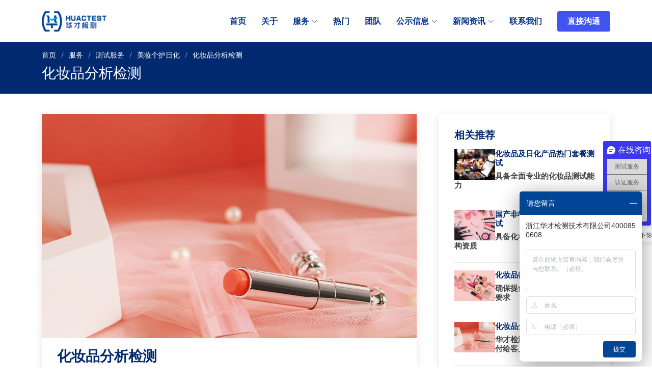

--- FILE ---
content_type: text/html
request_url: https://hcjczj.com/services/testing/cosmetic/cosmetic-analysis.html
body_size: 7420
content:
<!DOCTYPE html>
<html lang="en">

<head>
    <meta charset="utf-8">
    <meta content="width=device-width, initial-scale=1.0" name="viewport">

    <title>化妆品分析检测|美妆个护日化检测|华才检测</title>
    <meta name="Description"
          content="华才检测可帮助企业进行化妆品功效测试，化妆品分析检测，化妆品理化指标检测，化妆品风险物质测试，化妆品微生物测试，化妆品激素检测，化妆品重金属检测，化妆品毒理学评价，化妆品感官测试，国产非特殊用途化妆品备案测试我们是一家专业的检测咨询服务机构.咨询电话：400-085-0608"/>
    <meta name="keywords"
          content="化妆品功效测试，化妆品分析检测，化妆品理化指标检测，化妆品风险物质测试，化妆品微生物测试，化妆品激素检测，化妆品重金属检测，化妆品毒理学评价，化妆品感官测试，国产非特殊用途化妆品备案测试"/>

    <!-- Favicons -->
    <link href="../../../assets/img/favicon-hc.png" rel="icon">
    <link href="../../../assets/img/apple-touch-icon-hc.png" rel="apple-touch-icon">

    <!-- Google Fonts -->
    <link href="https://fonts.googleapis.com/css?family=Open+Sans:300,300i,400,400i,600,600i,700,700i|Nunito:300,300i,400,400i,600,600i,700,700i|Poppins:300,300i,400,400i,500,500i,600,600i,700,700i"
          rel="stylesheet">

    <!-- Vendor CSS Files -->
    <link href="../../../assets/vendor/aos/aos.css" rel="stylesheet">
    <link href="../../../assets/vendor/bootstrap/css/bootstrap.min.css" rel="stylesheet">
    <link href="../../../assets/vendor/bootstrap-icons/bootstrap-icons.css" rel="stylesheet">
    <link href="../../../assets/vendor/glightbox/css/glightbox.min.css" rel="stylesheet">
    <link href="../../../assets/vendor/remixicon/remixicon.css" rel="stylesheet">
    <link href="../../../assets/vendor/swiper/swiper-bundle.min.css" rel="stylesheet">

    <!-- Template Main CSS File -->
    <link href="../../../assets/css/style.css" rel="stylesheet">
    <script src="../../../assets/js/baidu-statistics.js"></script>
    <script src="../../../assets/js/aifanfan.js"></script>

    <!-- =======================================================
    * Template Name: FlexStart - v1.10.1
    * Template URL: https://bootstrapmade.com/flexstart-bootstrap-startup-template/
    * Author: BootstrapMade.com
    * License: https://bootstrapmade.com/license/
    ======================================================== -->
</head>

<body>

<!-- ======= Header ======= -->
<header id="header" class="header fixed-top">
    <div class="container-fluid container-xl d-flex align-items-center justify-content-between">

        <a href="../../../index.html" class="logo d-flex align-items-center">
            <img src="../../../assets/img/logo-hc.png" alt="华才检测">

        </a>

        <script type="text/javascript" src="../../../assets/js/fourth-nvabar.js"></script>
        <!-- .navbar -->

    </div>
</header><!-- End Header -->

<main id="main">

    <!-- ======= Breadcrumbs ======= -->
    <section class="breadcrumbs">
        <div class="container">

            <ol>
                <li><a href="../../../index.html">首页</a></li>
                <li><a href="../../../index.html#services">服务</a></li>
                <li><a href="../../testing.html">测试服务</a></li>
                <li><a href="../cosmetic.html">美妆个护日化</a></li>
                <li>化妆品分析检测</li>
            </ol>

            <h2>化妆品分析检测</h2>

        </div>
    </section><!-- End Breadcrumbs -->

    <!-- ======= Blog Single Section ======= -->
    <section id="blog" class="blog">
        <div class="container" data-aos="fade-up">

            <div class="row">

                <div class="col-lg-8 entries">

                    <article class="entry entry-single">

                        <div class="entry-img">
                            <img src="../../../assets/img/services/testing/cosmetic-analysis.jpg"
                                 alt="化妆品分析检测" class="img-fluid">
                        </div>

                        <h2 class="entry-title"><a href="">化妆品分析检测</a></h2>

                        <div class="entry-meta">
                            <ul>
                                <li class="d-flex align-items-center"><i class="bi bi-chat-dots"></i> <a
                                        href="http://p.qiao.baidu.com/cps/chat?siteId=16981877&userId=33930067&siteToken=39176590b62cbc8ce580a53821422fef">在线咨询</a>
                                </li>
                                <li class="d-flex align-items-center"><i class="bi bi-envelope"></i> <a
                                        href="mailto:HCT_SERVICE@163.COM">HCT_SERVICE@163.COM</a></li>
                                <!--<li class="d-flex align-items-center"><i class="bi bi-chat-dots"></i> <a href="blog-single.html">12 Comments</a></li>-->
                            </ul>

                        </div>

                        <div class="entry-content">
                            <h3>化妆品分析检测分析项目</h3>
                            <ol>
                                <li>
                                    <dl>
                                        <dt>成分分析</dt>
                                        <dd>成分列表+关键成分说明 +性能提升建议 （客户提供基础配方）</dd>
                                    </dl>
                                </li>
                                <li>
                                    <dl>
                                        <dt>成分对比</dt>
                                        <dd>成分列表+成分差异+ 性能提升建议（自己配方与提供样品成分对比）</dd>
                                    </dl>
                                </li>

                                <li>
                                    <dl>
                                        <dt>指定成分</dt>
                                        <dd>用外标法/内标法，结合 NMR、HPLC、</dd>
                                    </dl>
                                </li>

                                <li>
                                    <dl>
                                        <dt>定性定量</dt>
                                        <dd>LC-MS、GC-MS、GC、 ICP、XRD、IC等仪器对物质进行定性定量</dd>
                                    </dl>
                                </li>

                                <li>
                                    <dl>
                                        <dt>植物提取物评价</dt>
                                        <dd>植物提取物中有效成分、 总黄酮、总多酚、生物碱、蛋白质、氨基酸、 微量元素、固含量等等</dd>
                                    </dl>
                                </li>

                                <li>
                                    <dl>
                                        <dt>化妆品禁限用物质测试</dt>
                                        <dd>风险物质、抗生素、 激素、性激素等</dd>
                                    </dl>
                                </li>

                            </ol>

                            <h3>化妆品分析检测研发项目</h3>
                            <p>是否遇到以下问题</p>
                            <ol>
                                <li>想要研发新产品，但是自己的实验室能力不足</li>
                                <li>企业的人员没有研发经验，无法从事研发工作</li>
                                <li>研发周期太长，投入与回报与预期不符</li>
                                <li>能够为客户提供以下服务</li>
                                <li>完整的生产配方：华才检测能够将完整的配方交付给客户，客户无需调试直接生产</li>
                                <li>提供小样供客户测试：研发过程中，提供样品给客户测试，直至满意</li>
                                <li>一站式的售后服务：客户拿到配方后在生产过程中，华才检测会指导客户生产，保证产品顺利生产</li>
                            </ol>

                            <h3>化妆品分析检测功效测试</h3>
                            <ol>
                                <li>
                                    <dl>
                                        <dt>人体皮肤斑贴试验</dt>
                                        <dd>皮肤封闭型斑贴试验、重复性开放型涂抹试验、人重复性损伤性斑贴试验、光斑贴试验</dd>
                                    </dl>
                                </li>
                                <li>
                                    <dl>
                                        <dt>人体试用试验安全性评价</dt>
                                        <dd>皮肤科医生控制下的试用试验、眼科医生控制下的试用试验、口腔科医生参与的试用试验</dd>
                                    </dl>
                                </li>
                                <li>
                                    <dl>
                                        <dt>体外功效性试验</dt>
                                        <dd>
                                            体外抗衰老试验、体外美白试验、体外抗痤疮试验、体外舒缓试验、体外抗敏试验、体外保湿试验、体外促创面愈合试验、体外促毛发生长试验、体外抗头屑试验、皮肤吸收和渗透试验、痤疮丙酸杆菌抑菌试验、抗氧化性能试验、体外抗污染试验、体外功效性试验
                                        </dd>
                                    </dl>
                                </li>
                                <li>
                                    <dl>
                                        <dt>细胞毒性</dt>
                                        <dd>皮肤刺激性试验、皮肤腐蚀性试验、皮肤致敏性试验、光毒性试验、眼刺激性试验、急性经口毒性试验</dd>
                                    </dl>
                                </li>
                                <li>
                                    <dl>
                                        <dt>皮肤屏障功能试验</dt>
                                        <dd>皮肤保湿试验、皮肤舒缓试验、皮肤酸碱度试验、皮肤去角质试验、乳酸刺痛试验、敏感修复试验</dd>
                                    </dl>
                                </li>
                                <li>
                                    <dl>
                                        <dt>皮肤抗衰老试验</dt>
                                        <dd>皮肤抗皱试验、皮肤弹性试验、皮肤紧致度试验、皮肤平滑度试验、皮肤毛孔改善试验、黑眼圈、眼袋分析试验、眼部皮肤分析试验</dd>
                                    </dl>
                                </li>
                                <li>
                                    <dl>
                                        <dt>皮肤美白祛斑试验</dt>
                                        <dd>皮肤光泽度试验、皮肤亮度试验</dd>
                                    </dl>
                                </li>
                                <li>
                                    <dl>
                                        <dt>防晒产品功效评价</dt>
                                        <dd>PFA值试验、SPF值试验、防水性能试验、抗汗性能试验</dd>
                                    </dl>
                                </li>
                                <li>
                                    <dl>
                                        <dt>毛发产品功效评价</dt>
                                        <dd>防脱育发试验、抗头屑试验、毛发柔顺性试验、毛发弹性试验、毛发光泽度试验、发用产品粘性试验、染发产品固色试验</dd>
                                    </dl>
                                </li>
                                <li>
                                    <dl>
                                        <dt>彩妆产品功效评价</dt>
                                        <dd>持久性试验、遮瑕能力试验、防水功效试验、睫毛浓密纤长试验</dd>
                                    </dl>
                                </li>
                                <li>
                                    <dl>
                                        <dt>口腔产品功效评价</dt>
                                        <dd>防龋试验、抑制牙菌斑试验、减轻牙龈炎症试验、抗牙本质敏感试验</dd>
                                    </dl>
                                </li>
                                <li>
                                    <dl>
                                        <dt>感官评价</dt>
                                        <dd>客观型评价、主观型评价、消费者调研</dd>
                                    </dl>
                                </li>
                            </ol>

                            <h3>化妆品分析检测服务分类</h3>
                            <table class="table  table-bordered">
                                <thead>
                                <tr>
                                    <th style="text-align: center" width="30%">服务分类</th>
                                    <th style="text-align: center" width="70%">具体服务项目</th>

                                </tr>
                                </thead>
                                <tbody>
                                <tr>
                                    <td style="vertical-align: middle">常规检测</td>
                                    <td style="vertical-align: middle">甲醛、甲醇、巯基乙酸、氢醌、苯酚、维生素D2、维生素D3、氨基酸</td>
                                </tr>
                                <tr>
                                    <td style="vertical-align: middle">无机检测</td>
                                    <td style="vertical-align: middle">可溶性锌盐、硼酸和硼酸盐、总氟、锶、镉、汞、砷、铅、pH值、游离氢氧化物</td>
                                </tr>

                                <tr>
                                    <td style="vertical-align: middle">微生物检测</td>
                                    <td style="vertical-align: middle">菌落总数、霉菌和酵母菌总数、耐热大肠菌群金黄色葡萄球菌、铜绿假单胞菌</td>
                                </tr>

                                <tr>
                                    <td style="vertical-align: middle">糖皮质激素检测</td>
                                    <td style="vertical-align: middle">曲安西龙、泼尼松龙、氢化可的松、泼尼松、可的松、甲基泼尼松等41种</td>
                                </tr>

                                <tr>
                                    <td style="vertical-align: middle">性激素检测</td>
                                    <td style="vertical-align: middle">雌三醇、雌酮、睾丸酮、甲基睾丸酮雌二醇、乙烯雌酚、黄体酮</td>
                                </tr>

                                <tr>
                                    <td style="vertical-align: middle">抗生素检测</td>
                                    <td style="vertical-align: middle">甲硝唑、二水土霉素、金霉素、土霉素、氯霉素、盐酸 多西环素、盐酸 四环素、盐酸美满霉素</td>
                                </tr>
                                <tr>
                                    <td style="vertical-align: middle">防腐剂检测
                                    <td style="vertical-align: middle">甲基氯异噻唑啉酮、甲基异噻唑啉酮、苯甲醇、苯氧乙醇、苯甲酸，对羟基苯甲酸甲、乙、丙、丁酯
                                </tr>
                                <tr>
                                    <td style="vertical-align: middle">染发剂中的染料检测</td>
                                    <td style="vertical-align: middle">氨基苯酚、间苯二酚、苯二胺</td>
                                </tr>
                                <tr>
                                    <td style="vertical-align: middle">α-羟基酸检测</td>
                                    <td style="vertical-align: middle">酒石酸、乙醇酸、苹果酸、乳酸、柠檬酸</td>
                                </tr>
                                <tr>
                                    <td style="vertical-align: middle">去屑剂检测</td>
                                    <td style="vertical-align: middle">水杨酸、酮康唑、吡硫鎓锌、氯咪巴唑 吡罗克酮乙醇胺盐</td>
                                </tr>
                                <tr>
                                    <td style="vertical-align: middle">防晒检测</td>
                                    <td style="vertical-align: middle">苯基苯并咪唑磺酸、二苯酮-4和二苯酮-5、二苯酮-3
                                        对甲氧基肉桂酸异戊酯、4-甲基苄亚基樟脑、奥克立林 PABA 乙基己酯、丁基甲氧基二苯甲酰基甲烷等
                                    </td>
                                </tr>
                                <tr>
                                    <td style="vertical-align: middle">香料检测</td>
                                    <td style="vertical-align: middle">苧烯（柠檬醛）、苄醇（大茴香醛）、芳樟醇、2-辛炔酸甲酯、香茅醇、香叶醇等</td>
                                </tr>
                                <tr>
                                    <td style="vertical-align: middle">着色剂检测</td>
                                    <td style="vertical-align: middle">酸性黄36、颜料橙5、颜料红53:1、 苏丹红Ⅱ、苏丹红Ⅳ等</td>
                                </tr>
                                <tr>
                                    <td style="vertical-align: middle">防腐测试</td>
                                    <td style="vertical-align: middle">苯甲醇、甲基氯异噻唑啉酮、2-溴-2-硝基丙烷- 1,3
                                        -二醇甲基异噻唑啉酮、苯氧乙醇、4-羟基苯 甲酸甲酯、苯甲酸等
                                    </td>
                                </tr>
                                <tr>
                                    <td style="vertical-align: middle">抗菌测试</td>
                                    <td style="vertical-align: middle">杀菌效果评价、抗菌效果评价、抑菌效果评价等</td>
                                </tr>
                                <tr>
                                    <td style="vertical-align: middle">功效测试</td>
                                    <td style="vertical-align: middle">美白、保湿、防晒、祛斑、抗皱、抗衰老、祛痘等</td>
                                </tr>
                                <tr>
                                    <td style="vertical-align: middle">毒理学试验</td>
                                    <td style="vertical-align: middle">一次皮肤刺激性/腐蚀性试验 急性眼刺激性/腐蚀性试验 多次皮肤刺激性/腐蚀性试验 急性经口毒性试验
                                        急性经皮毒性试验 皮肤光毒性试验 皮肤变态反应试验(皮肤致敏试验)
                                    </td>
                                </tr>
                                </tbody>
                            </table>

                            <h3>化妆品分析检测检测项目</h3>
                            <table class="table  table-bordered">
                                <tbody>
                                <tr>
                                    <td style="vertical-align: middle" width="30%">洗面奶（膏）</td>
                                    <td style="vertical-align: middle" width="70%">洗面奶（膏） QB/T1645-2004</td>
                                </tr>
                                <tr>
                                    <td style="vertical-align: middle">香水、古龙水</td>
                                    <td style="vertical-align: middle">香水、古龙水 QB/T1858-2004</td>
                                </tr>
                                <tr>
                                    <td style="vertical-align: middle">香粉、爽身粉、痱子粉</td>
                                    <td style="vertical-align: middle">香粉、爽身粉、痱子粉 QB/T1859-2004</td>
                                </tr>
                                <tr>
                                    <td style="vertical-align: middle">化妆水</td>
                                    <td style="vertical-align: middle">化妆水 QB/T2660-2004</td>
                                </tr>
                                <tr>
                                    <td style="vertical-align: middle">发油</td>
                                    <td style="vertical-align: middle">发油 QB/T1862-1993</td>
                                </tr>
                                <tr>
                                    <td style="vertical-align: middle">洗发液（膏）</td>
                                    <td style="vertical-align: middle">洗发液 QB/T1974-2004</td>
                                </tr>
                                <tr>
                                    <td style="vertical-align: middle">护发素</td>
                                    <td style="vertical-align: middle">护发素 QB/T1975-2004</td>
                                </tr>
                                <tr>
                                    <td style="vertical-align: middle">化妆粉块</td>
                                    <td style="vertical-align: middle">化妆粉块 QB/T1976-2004</td>
                                </tr>
                                <tr>
                                    <td style="vertical-align: middle">唇膏</td>
                                    <td style="vertical-align: middle">唇膏 QB/T1977-2004</td>
                                </tr>
                                <tr>
                                    <td style="vertical-align: middle">染发剂、染发水、 染发粉、染发膏</td>
                                    <td style="vertical-align: middle">染发剂、染发水、染发粉、染发膏 QB/T1978-2004</td>
                                </tr>
                                <tr>
                                    <td style="vertical-align: middle">发乳</td>
                                    <td style="vertical-align: middle">发乳 QB/T2284-1997</td>
                                </tr>
                                <tr>
                                    <td style="vertical-align: middle">头发用冷烫液</td>
                                    <td style="vertical-align: middle">头发用冷烫液 QB/T2285-1997</td>
                                </tr>
                                <tr>
                                    <td style="vertical-align: middle">润肤乳液</td>
                                    <td style="vertical-align: middle">润肤乳液 QB/T2286-1997</td>
                                </tr>
                                <tr>
                                    <td style="vertical-align: middle">指甲油</td>
                                    <td style="vertical-align: middle">指甲油 QB/T2287-1997</td>
                                </tr>
                                <tr>
                                    <td style="vertical-align: middle">免洗护发素</td>
                                    <td style="vertical-align: middle">免洗护发素 QB/T2835-2006</td>
                                </tr>
                                <tr>
                                    <td style="vertical-align: middle">花露水</td>
                                    <td style="vertical-align: middle">花露水 QB/T1858.1-2006</td>
                                </tr>
                                <tr>
                                    <td style="vertical-align: middle">手洗餐具用洗涤剂</td>
                                    <td style="vertical-align: middle">手洗餐具用洗涤剂 GB9985-2000</td>
                                </tr>
                                <tr>
                                    <td style="vertical-align: middle">洗衣粉</td>
                                    <td style="vertical-align: middle">洗衣粉 GB/T13171-2004</td>
                                </tr>
                                <tr>
                                    <td style="vertical-align: middle">衣料用液体洗涤剂</td>
                                    <td style="vertical-align: middle">衣料用液体洗涤剂 QB/T1224-2007</td>
                                </tr>
                                <tr>
                                    <td style="vertical-align: middle">洗衣皂粉</td>
                                    <td style="vertical-align: middle">洗衣皂粉 QB/T2387-1998</td>
                                </tr>
                                <tr>
                                    <td style="vertical-align: middle">沐浴剂</td>
                                    <td style="vertical-align: middle">沐浴剂 QB1994-2004</td>
                                </tr>
                                <tr>
                                    <td style="vertical-align: middle">洗手液</td>
                                    <td style="vertical-align: middle">洗手液 QB2654-2004</td>
                                </tr>
                                <tr>
                                    <td style="vertical-align: middle">透明皂</td>
                                    <td style="vertical-align: middle">透明皂 QB/T1913-2004</td>
                                </tr>
                                <tr>
                                    <td style="vertical-align: middle">洗衣皂</td>
                                    <td style="vertical-align: middle">洗衣皂 QB/T2486-2000</td>
                                </tr>
                                <tr>
                                    <td style="vertical-align: middle">香皂</td>
                                    <td style="vertical-align: middle">香皂 QB/T2485-2000</td>
                                </tr>
                                </tbody>
                            </table>

                        </div>

                        <div class="entry-footer">
                            <i class="bi bi-chat-dots"></i>
                            <ul class="cats">
                                <li>
                                    <a href="http://p.qiao.baidu.com/cps/chat?siteId=16981877&userId=33930067&siteToken=39176590b62cbc8ce580a53821422fef">在线咨询</a>
                                </li>
                            </ul>
                            <i class="bi bi-envelope"></i>
                            <ul class="cats">
                                <li><a href="mailto:HCT_SERVICE@163.COM">HCT_SERVICE@163.COM</a></li>
                            </ul>

                        </div>

                    </article><!-- End blog entry -->

                    <!--<div class="blog-author d-flex align-items-center">-->
                    <!--<img src="assets/img/blog/blog-author.jpg" class="rounded-circle float-left" alt="">-->
                    <!--<div>-->
                    <!--<h4>Jane Smith</h4>-->
                    <!--<div class="social-links">-->
                    <!--<a href="https://twitters.com/#"><i class="bi bi-twitter"></i></a>-->
                    <!--<a href="https://facebook.com/#"><i class="bi bi-facebook"></i></a>-->
                    <!--<a href="https://instagram.com/#"><i class="biu bi-instagram"></i></a>-->
                    <!--</div>-->
                    <!--<p>-->
                    <!--Itaque quidem optio quia voluptatibus dolorem dolor. Modi eum sed possimus accusantium. Quas repellat voluptatem officia numquam sint aspernatur voluptas. Esse et accusantium ut unde voluptas.-->
                    <!--</p>-->
                    <!--</div>-->
                    <!--</div>&lt;!&ndash; End blog author bio &ndash;&gt;-->

                    <div class="blog-comments">

                        <!--<h4 class="comments-count">8 Comments</h4>-->

                        <!--<div id="comment-1" class="comment">-->
                        <!--<div class="d-flex">-->
                        <!--<div class="comment-img"><img src="assets/img/blog/comments-1.jpg" alt=""></div>-->
                        <!--<div>-->
                        <!--<h5><a href="">Georgia Reader</a> <a href="#" class="reply"><i class="bi bi-reply-fill"></i> Reply</a></h5>-->
                        <!--<time datetime="2020-01-01">01 Jan, 2020</time>-->
                        <!--<p>-->
                        <!--Et rerum totam nisi. Molestiae vel quam dolorum vel voluptatem et et. Est ad aut sapiente quis molestiae est qui cum soluta.-->
                        <!--Vero aut rerum vel. Rerum quos laboriosam placeat ex qui. Sint qui facilis et.-->
                        <!--</p>-->
                        <!--</div>-->
                        <!--</div>-->
                        <!--</div>&lt;!&ndash; End comment #1 &ndash;&gt;-->

                        <!--<div id="comment-2" class="comment">-->
                        <!--<div class="d-flex">-->
                        <!--<div class="comment-img"><img src="assets/img/blog/comments-2.jpg" alt=""></div>-->
                        <!--<div>-->
                        <!--<h5><a href="">Aron Alvarado</a> <a href="#" class="reply"><i class="bi bi-reply-fill"></i> Reply</a></h5>-->
                        <!--<time datetime="2020-01-01">01 Jan, 2020</time>-->
                        <!--<p>-->
                        <!--Ipsam tempora sequi voluptatem quis sapiente non. Autem itaque eveniet saepe. Officiis illo ut beatae.-->
                        <!--</p>-->
                        <!--</div>-->
                        <!--</div>-->

                        <!--<div id="comment-reply-1" class="comment comment-reply">-->
                        <!--<div class="d-flex">-->
                        <!--<div class="comment-img"><img src="assets/img/blog/comments-3.jpg" alt=""></div>-->
                        <!--<div>-->
                        <!--<h5><a href="">Lynda Small</a> <a href="#" class="reply"><i class="bi bi-reply-fill"></i> Reply</a></h5>-->
                        <!--<time datetime="2020-01-01">01 Jan, 2020</time>-->
                        <!--<p>-->
                        <!--Enim ipsa eum fugiat fuga repellat. Commodi quo quo dicta. Est ullam aspernatur ut vitae quia mollitia id non. Qui ad quas nostrum rerum sed necessitatibus aut est. Eum officiis sed repellat maxime vero nisi natus. Amet nesciunt nesciunt qui illum omnis est et dolor recusandae.-->

                        <!--Recusandae sit ad aut impedit et. Ipsa labore dolor impedit et natus in porro aut. Magnam qui cum. Illo similique occaecati nihil modi eligendi. Pariatur distinctio labore omnis incidunt et illum. Expedita et dignissimos distinctio laborum minima fugiat.-->

                        <!--Libero corporis qui. Nam illo odio beatae enim ducimus. Harum reiciendis error dolorum non autem quisquam vero rerum neque.-->
                        <!--</p>-->
                        <!--</div>-->
                        <!--</div>-->

                        <!--<div id="comment-reply-2" class="comment comment-reply">-->
                        <!--<div class="d-flex">-->
                        <!--<div class="comment-img"><img src="assets/img/blog/comments-4.jpg" alt=""></div>-->
                        <!--<div>-->
                        <!--<h5><a href="">Sianna Ramsay</a> <a href="#" class="reply"><i class="bi bi-reply-fill"></i> Reply</a></h5>-->
                        <!--<time datetime="2020-01-01">01 Jan, 2020</time>-->
                        <!--<p>-->
                        <!--Et dignissimos impedit nulla et quo distinctio ex nemo. Omnis quia dolores cupiditate et. Ut unde qui eligendi sapiente omnis ullam. Placeat porro est commodi est officiis voluptas repellat quisquam possimus. Perferendis id consectetur necessitatibus.-->
                        <!--</p>-->
                        <!--</div>-->
                        <!--</div>-->

                        <!--</div>&lt;!&ndash; End comment reply #2&ndash;&gt;-->

                        <!--</div>&lt;!&ndash; End comment reply #1&ndash;&gt;-->

                        <!--</div>&lt;!&ndash; End comment #2&ndash;&gt;-->

                        <!--<div id="comment-3" class="comment">-->
                        <!--<div class="d-flex">-->
                        <!--<div class="comment-img"><img src="assets/img/blog/comments-5.jpg" alt=""></div>-->
                        <!--<div>-->
                        <!--<h5><a href="">Nolan Davidson</a> <a href="#" class="reply"><i class="bi bi-reply-fill"></i> Reply</a></h5>-->
                        <!--<time datetime="2020-01-01">01 Jan, 2020</time>-->
                        <!--<p>-->
                        <!--Distinctio nesciunt rerum reprehenderit sed. Iste omnis eius repellendus quia nihil ut accusantium tempore. Nesciunt expedita id dolor exercitationem aspernatur aut quam ut. Voluptatem est accusamus iste at.-->
                        <!--Non aut et et esse qui sit modi neque. Exercitationem et eos aspernatur. Ea est consequuntur officia beatae ea aut eos soluta. Non qui dolorum voluptatibus et optio veniam. Quam officia sit nostrum dolorem.-->
                        <!--</p>-->
                        <!--</div>-->
                        <!--</div>-->

                        <!--</div>&lt;!&ndash; End comment #3 &ndash;&gt;-->

                        <!--<div id="comment-4" class="comment">-->
                        <!--<div class="d-flex">-->
                        <!--<div class="comment-img"><img src="assets/img/blog/comments-6.jpg" alt=""></div>-->
                        <!--<div>-->
                        <!--<h5><a href="">Kay Duggan</a> <a href="#" class="reply"><i class="bi bi-reply-fill"></i> Reply</a></h5>-->
                        <!--<time datetime="2020-01-01">01 Jan, 2020</time>-->
                        <!--<p>-->
                        <!--Dolorem atque aut. Omnis doloremque blanditiis quia eum porro quis ut velit tempore. Cumque sed quia ut maxime. Est ad aut cum. Ut exercitationem non in fugiat.-->
                        <!--</p>-->
                        <!--</div>-->
                        <!--</div>-->

                        <!--</div>&lt;!&ndash; End comment #4 &ndash;&gt;-->

                        <div class="reply-form">
                            <h4>给我们留言</h4>
                            <p>您的手机号和电子邮件地址不会被公开。标记*的地方必须填写</p>
                            <form action="/message/saveMessage" method="post">
                                <div class="row">
                                    <div class="col-md-6 form-group">
                                        <input name="name" type="text" class="form-control" placeholder="姓名*">
                                    </div>
                                    <div class="col-md-6 form-group">
                                        <input name="phone" type="text" class="form-control" placeholder="电话*">
                                    </div>
                                </div>
                                <div class="row">
                                    <div class="col form-group">
                                        <input name="subject" type="text" class="form-control"
                                               placeholder="公司">
                                    </div>
                                </div>
                                <div class="row">
                                    <div class="col form-group">
                                        <input name="email" type="text" class="form-control"
                                               placeholder="邮箱">
                                    </div>
                                </div>
                                <div class="row">
                                    <div class="col form-group">
                                        <textarea name="message" class="form-control"
                                                  placeholder="内容*"></textarea>
                                    </div>
                                </div>
                                <button type="submit" class="btn btn-primary">发送消息</button>

                            </form>

                        </div>

                    </div><!-- End blog comments -->

                </div><!-- End blog entries list -->

                <div class="col-lg-4">

                    <script type="text/javascript" src="../../../assets/js/testing/cosmetic-sidebar.js"></script>

                    <!-- End sidebar -->

                </div><!-- End blog sidebar -->

            </div>

        </div>
    </section>
</main><!-- End #main -->

<!-- ======= Footer ======= -->
<footer id="footer" class="footer">

    <script type="text/javascript" src="../../../assets/js/fourth-footer.js"></script>

</footer><!-- End Footer -->

<a href="#" class="back-to-top d-flex align-items-center justify-content-center"><i
        class="bi bi-arrow-up-short"></i></a>

<!-- Vendor JS Files -->
<script src="../../../assets/vendor/purecounter/purecounter_vanilla.js"></script>
<script src="../../../assets/vendor/aos/aos.js"></script>
<script src="../../../assets/vendor/bootstrap/js/bootstrap.bundle.min.js"></script>
<script src="../../../assets/vendor/glightbox/js/glightbox.min.js"></script>
<script src="../../../assets/vendor/isotope-layout/isotope.pkgd.min.js"></script>
<script src="../../../assets/vendor/swiper/swiper-bundle.min.js"></script>
<script src="../../../assets/vendor/php-email-form/validate.js"></script>

<!-- Template Main JS File -->
<script src="../../../assets/js/main.js"></script>

</body>

</html>

--- FILE ---
content_type: application/javascript
request_url: https://hcjczj.com/assets/vendor/php-email-form/validate.js
body_size: 1038
content:
/**
 * PHP Email Form Validation - v3.4
 * URL: https://bootstrapmade.com/php-email-form/
 * Author: BootstrapMade.com
 */
(function () {
    "use strict";

    let forms = document.querySelectorAll('.php-email-form');
    alert(document.getElementById("name"));
    alert(document.getElementsByName("name"));

    forms.forEach(function (e) {

        e.addEventListener('submit', function (event) {
            event.preventDefault();

            let thisForm = this;

            let action = thisForm.getAttribute('action');
            let recaptcha = thisForm.getAttribute("name");
            alert(action);
            alert(document.getElementById("name"));
            alert(document.getElementsByName("name"));


            // alert(thisForm.getElementsByName("phone"));

            if (!action) {
                displayError(thisForm, 'The form action property is not set!')
                return;
            }
            thisForm.querySelector('.loading').classList.add('d-block');
            thisForm.querySelector('.error-message').classList.remove('d-block');
            thisForm.querySelector('.sent-message').classList.remove('d-block');

            let formData = new FormData(thisForm);
            if (recaptcha) {
                if (typeof grecaptcha !== "undefined") {
                    grecaptcha.ready(function () {
                        try {
                            grecaptcha.execute(recaptcha, {action: '/message/saveMessage'})
                                .then(token = > {
                                formData.set('recaptcha-response', token);
                            alert(token)
                            php_email_form_submit(thisForm, action, formData);
                        })
                        } catch (error) {
                            displayError(thisForm, error)
                        }
                    });
                } else {
                    displayError(thisForm, 'The reCaptcha javascript API url is not loaded!')
                }
            } else {
                php_email_form_submit(thisForm, action, formData);
            }
        });
    });

    function php_email_form_submit(thisForm, action, formData) {
        alert(action);
        fetch(action, {

            method: 'POST',
            body: formData,
            headers: {'X-Requested-With': 'XMLHttpRequest'}
        })
            .then(response = > {
            if(response.ok
    )
        {
            return response.text()
        }
    else
        {
            throw new Error(`${response.status} ${response.statusText} ${response.url}`);
        }
    })
    .
        then(data = > {
            thisForm.querySelector('.loading').classList.remove('d-block');
        alert(data.trim());
        if (data.trim() == true) {
            thisForm.querySelector('.sent-message').classList.add('d-block');
            thisForm.reset();
        } else {
            throw new Error(data ? data : 'Form submission failed and no error message returned from: ' + action);
        }
    })
    .
        catch((error) = > {
            displayError(thisForm, error);
    })
        ;
    }

    function displayError(thisForm, error) {
        alert(error);
        thisForm.querySelector('.loading').classList.remove('d-block');
        thisForm.querySelector('.error-message').innerHTML = error;
        thisForm.querySelector('.error-message').classList.add('d-block');
    }

})();


--- FILE ---
content_type: application/javascript
request_url: https://hcjczj.com/assets/js/aifanfan.js
body_size: 273
content:
    var _hmt = _hmt || [];
    (function() {
    var hm = document.createElement("script");
    hm.src = "https://hm.baidu.com/hm.js?39176590b62cbc8ce580a53821422fef";
    var s = document.getElementsByTagName("script")[0];
    s.parentNode.insertBefore(hm, s);
})();

--- FILE ---
content_type: text/javascript; charset=utf-8
request_url: https://goutong.baidu.com/site/297/39176590b62cbc8ce580a53821422fef/b.js?siteId=16981877
body_size: 7032
content:
!function(){"use strict";!function(){var e={styleConfig:{"styleVersion":"1","inviteBox":{"btnBgColor":"#6696FF","startPage":1,"autoDuration":0,"cpyInfo":"","isShowText":1,"skinType":1,"buttonType":1,"inviteTypeData":{"0":{"width":400,"height":175},"1":{"width":412,"height":287},"2":{"width":400,"height":282},"3":{"width":400,"height":282}},"autoInvite":0,"stayTime":1,"closeTime":20,"toChatTime":"5","inviteWinPos":0,"welcome":"欢迎来到本网站，请问有什么可以帮您？","needVerifyCode":1,"autoChat":1,"btnBgColorType":0,"skinIndex":0,"customerStyle":{"acceptFontColor":"#000000","backImg":"https://su.bcebos.com/v1/biz-crm-aff-im/biz-crm-aff-im/generic/system/style/images/d2766fe0fa6e4dbb9738418d3814e9ff.jpg?authorization=bce-auth-v1/0a3fcab923c6474ea5dc6cb9d1fd53b9/2021-07-16T09:12:32Z/-1//f9015b6be508ed32f6fef2ae06a20c3b951fba90e73ac11569147e97f552ea30","acceptBgColor":"#fecb2e","inviteBackImg":"https://aff-im.bj.bcebos.com/r/image/invite-back-img.png","confirmBtnText":"在线咨询","marginTop":0,"buttonPosition":"center","marginLeft":0},"defaultStyle":1,"likeCrm":0,"skinName":"自定义皮肤","autoHide":0,"reInvite":0,"sendButton":{"bgColor":"#bfecff","fontColor":"#1980df"},"inviteHeadImg":"","license":"000","isOpenAutoDirectCom":0,"fontPosition":"center","isCustomerStyle":0,"position":"middle","inviteInterval":30,"inviteWinType":0,"tradeId":0,"fontColor":"#333333"},"aiSupportQuestion":false,"webimConfig":{"isShowIntelWelLan":0,"skinIndex":0,"autoDuration":0,"customerColor":"#6696FF","themeType":0,"license":"000","isOpenAutoDirectCom":0,"generalRecommend":1,"isShowCloseBtn":1,"skinType":1,"isOpenKeepCom":1,"autoPopupMsg":0,"position":"right-bottom","needVerifyCode":1,"waitVisitStayTime":6,"searchTermRecommend":1},"noteBoard":{"btnBgColor":"#004596","skinIndex":0,"autoDuration":0,"likeCrm":1,"displayCompany":1,"customerColor":"#004596","cpyInfo":"浙江华才检测技术有限公司4000850608","skinName":"默认样式","displayLxb":1,"themeType":1,"isOpenAutoDirectCom":0,"skinType":1,"position":"right-bottom","itemsExt":[{"question":"邮箱","name":"item0","required":0,"isShow":0},{"question":"地址","name":"item1","required":0,"isShow":0}],"items":[{"name":"content","required":1,"isShow":1},{"name":"visitorName","required":0,"isShow":1},{"name":"visitorPhone","required":1,"isShow":1}],"cpyTel":4000850608,"needVerifyCode":1,"tradeId":0,"btnBgColorType":1,"isAlwaysDisplay":0},"blackWhiteList":{"type":-1,"siteBlackWhiteList":[]},"isWebim":1,"pageId":0,"seekIcon":{"barrageIconColor":"#3b37ed","iconHeight":39,"barrageIssue":["可以介绍下你们的产品么？","你们是怎么收费的呢？","现在有优惠活动么？"],"displayLxb":1,"cpyInfo":"","portraitPosition":"top","skinType":1,"isFixedPosition":1,"iconType":1,"pcGroupiconColor":"#3b37ed","horizontalPosition":"left","needVerifyCode":1,"height":0,"customerStyle":{"backImg":""},"skinIndex":5,"iconWidth":120,"likeCrm":0,"skinName":"书香四溢","groups":[{"groupName":"测试服务","groupId":930230,"isSelected":false},{"groupName":"认证服务","groupId":930231,"isSelected":false},{"groupName":"注册备案服务","groupId":930232,"isSelected":false},{"groupName":"管理提升培训服务","groupId":930233,"isSelected":false}],"barrageColor":1,"marginLeft":0,"autoConsult":1,"isOpenAutoDirectCom":0,"barrageSwitch":true,"isCustomerStyle":0,"width":0,"hotIssues":[{"question":"可以介绍下你们的产品么？","answer":"","id":"hotIssues:1243862325"},{"question":"你们是怎么收费的呢？","answer":"","id":"hotIssues:693652620"},{"question":"现在有优惠活动么？","answer":"","id":"hotIssues:721413491"}],"groupStyle":{"bgColor":"#ffffff","buttonColor":"#d6f3ff","fontColor":"#008edf"},"pcGroupiconType":1,"position":"right-center","barrageIconColorType":1,"groupWidth":94,"marginTop":0,"tradeId":0},"digitalHumanSetting":{"perid":"4146","gender":0,"demo":{"image":"https://aff-im.cdn.bcebos.com/onlineEnv/r/image/digitalman/digital-woman-demo-webim.png"},"headImage":"https://aff-im.cdn.bcebos.com/onlineEnv/r/image/digitalman/digital-woman-demo.jpg","name":"温柔姐姐","audition":"https://aff-im.cdn.bcebos.com/onlineEnv/r/audio/digitalman/woman.mp3","comment":"以亲切温柔的形象来接待访客，让用户感受到温暖和关怀；","data":{"welcome":{"gif":"https://aff-im.cdn.bcebos.com/onlineEnv/r/image/digitalman/digital-woman-welcome.gif"},"contact":{"gif":"https://aff-im.cdn.bcebos.com/onlineEnv/r/image/digitalman/digital-woman-contact.gif"},"warmLanguage":{"gif":""},"other":{"gif":""}}}},siteConfig:{"eid":"33930067","queuing":"<p>欢迎光临！您已经进入服务队列，请您稍候，马上为您转接您的在线咨询顾问。</p>","isOpenOfflineChat":1,"authToken":"bridge","isWebim":1,"imVersion":"im_server","platform":0,"isGray":"false","vstProto":1,"bcpAiAgentEnable":"0","webimConfig":{"isShowIntelWelLan":0,"skinIndex":0,"autoDuration":0,"customerColor":"#6696FF","themeType":0,"license":"000","isOpenAutoDirectCom":0,"generalRecommend":1,"isShowCloseBtn":1,"skinType":1,"isOpenKeepCom":1,"autoPopupMsg":0,"position":"right-bottom","needVerifyCode":1,"waitVisitStayTime":6,"searchTermRecommend":1},"isOpenRobot":0,"startTime":1768986984447,"authType":4,"prologue":"<p><span style=\"font-size: 11pt;\">欢迎来到「华才检测」官方网站</span></p><p><span style=\"font-size: 11pt;\">我们提供<span style=\"font-size: 11pt; color: rgb(254, 1, 0);\"/><strong>食品、农产品、化妆品、环境、公共环境卫生等检测业务</strong></span>，遵循着“科学、公正、准 确、高效”的质量方针及国家的法律法规、CMA、CNAS. CATL实验室认可要求，请问您想咨询哪类呢？</span></p><p><span style=\"font-size: 11pt;\">您可以：</span></p><p><span style=\"font-size: 11pt;\">1）留下【联系方式及称呼＋需求】，20分钟内安排专人跟您联系；</span></p><p><span style=\"font-size: 11pt;\">2）致电咨询产品和方案，专线: <strong><span style=\"font-size: 11pt; color: rgb(254, 1, 0);\"/>18067675087（同微信）</span></strong>/&gt;</span></p><p><span style=\"font-size: 11pt;\">3）其他营销类的请发邮件：HCT_SERVICE@163.COM。</span></p>","isPreonline":0,"isOpenSmartReply":1,"isCsOnline":0,"siteToken":"39176590b62cbc8ce580a53821422fef","userId":"33930067","route":"1","csrfToken":"bfdd526a940541a8bd055afc59d1703c","ymgWhitelist":true,"likeVersion":"generic","newWebIm":1,"siteId":"16981877","online":"false","bid":"","webRoot":"https://affimvip.baidu.com/cps5/","isSmallFlow":0,"userCommonSwitch":{"isOpenTelCall":false,"isOpenCallDialog":false,"isOpenStateOfRead":true,"isOpenVisitorLeavingClue":true,"isOpenVoiceMsg":true,"isOpenVoiceCom":true}}};Object.freeze(e),window.affImConfig=e;var i=document.createElement("script"); i.src="https://aff-im.cdn.bcebos.com/onlineEnv/imsdk/1735891798/affim.js",i.setAttribute("charset","UTF-8");var o=document.getElementsByTagName("head")[0]||document.body;o.insertBefore(i,o.firstElement||null)}()}();

--- FILE ---
content_type: application/javascript
request_url: https://hcjczj.com/assets/js/fourth-nvabar.js
body_size: 1223
content:
document.writeln("        <nav id=\"navbar\" class=\"navbar\">");
document.writeln("            <ul>");
document.writeln("                <li><a class=\"nav-link scrollto\" href=\"../../../index.html\">首页</a></li>");
document.writeln("                <li><a class=\"nav-link scrollto\" href=\"../../../index.html#about\">关于</a></li>");
document.writeln("                <li class=\"dropdown active\"><a href=\"../../../index.html#services\"><span>服务</span> <i class=\"bi bi-chevron-down\"></i></a>");
document.writeln("                    <ul>");
document.writeln("                        <li class=\"dropdown\"><a href=\"../../../services/testing.html\"><span>测试咨询服务</span> <i");
document.writeln("                                class=\"bi bi-chevron-right\"></i></a>");
document.writeln("                            <ul>");
document.writeln("                                <li><a href=\"../../../services/testing.html\">全部</a></li>");
document.writeln("                                <li><a href=\"../../../services/testing/environmental.html\">环境安全</a></li>");
document.writeln("                                <li><a href=\"../../../services/testing/food-agricultural.html\">食品与农产品</a></li>");
document.writeln("                                <li><a href=\"../../../services/testing/cosmetic.html\">美妆个护日化</a></li>");
document.writeln("                                <li><a href=\"../../../services/testing/microorganism.html\">微生物</a></li>");
document.writeln("                                <li><a href=\"../../../services/testing/water-quality.html\">水质</a></li>");
document.writeln("                            </ul>");
document.writeln("                        </li>");
document.writeln("");
document.writeln("");
document.writeln("                        <li class=\"dropdown\"><a href=\"../../../services/certification.html\"><span>认证咨询服务</span>");
document.writeln("                            <i class=\"bi bi-chevron-right\"></i></a>");
document.writeln("                            <ul>");
document.writeln("                                <li><a href=\"../../../services/certification.html\">全部</a></li>");
document.writeln("                                <li><a href=\"../../../services/certification/system.html\">体系认证</a></li>");
document.writeln("                                <li><a href=\"../../../services/certification/ce.html\">CE认证</a></li>");
document.writeln("                                <li><a href=\"../../../services/certification/eac.html\">EAC认证</a></li>");
document.writeln("                            </ul>");
document.writeln("                        </li>");
document.writeln("");
document.writeln("                        <li class=\"dropdown\"><a");
document.writeln("                                href=\"../../../services/registration-filing-consultation.html\"><span>注册备案咨询服务</span>");
document.writeln("                            <i class=\"bi bi-chevron-right\"></i></a>");
document.writeln("                            <ul>");
document.writeln("                                <li><a href=\"../../../services/registration-filing-consultation.html\">全部</a></li>");
document.writeln("                                <li><a href=\"../../../services/registration-filing-consultation/food.html\">食品注册备案服务</a></li>");
document.writeln("                                <li><a href=\"../../../services/registration-filing-consultation/drug.html\">药品注册备案服务</a></li>");
document.writeln("                                <li><a href=\"../../../services/registration-filing-consultation/medical-instruments.html\">医疗器械注册备案服务</a></li>");
document.writeln("                                <li><a href=\"../../../services/registration-filing-consultation/cosmetic.html\">化妆品注册备案辅导</a></li>");
document.writeln("                                //                                 <li><a href=\"../../../services/registration-filing-consultation/disinfection.html\">消毒产品注册备案辅导</a></li>");
document.writeln("                            </ul>");
document.writeln("                        </li>");
document.writeln("");
document.writeln("                        <li class=\"dropdown\"><a href=\"../../../services/consultation.html\"><span>管理提升培训服务</span>");
document.writeln("                            <i class=\"bi bi-chevron-right\"></i></a>");
document.writeln("                            <ul>");
document.writeln("                                <li><a href=\"../../../services/consultation.html\">全部</a></li>");
document.writeln("                                <li><a href=\"../../../services/consultation/iso.html\">ISO标准辅导</a></li>");
document.writeln("                                <li><a href=\"../../../services/consultation/gmp.html\">GMP法规</a></li>");
document.writeln("                                <li><a href=\"../../../services/consultation/fda.html\">美国FDA</a></li>");
document.writeln("                                <li><a href=\"../../../services/consultation/other.html\">其他标准咨询</a></li>");
document.writeln("                            </ul>");
document.writeln("                        </li>");
document.writeln("");
document.writeln("                    </ul>                  </li>");
document.writeln("");
document.writeln("                <li><a class=\"nav-link scrollto\" href=\"../../../index.html#portfolio\">热门</a></li>");
document.writeln("                <li><a class=\"nav-link scrollto\" href=\"../../../index.html#team\">团队</a></li>");
document.writeln("                <li class=\"dropdown\"><a href=\"../../../index.html#publicity-information\"><span>公示信息</span> <i class=\"bi bi-chevron-down\"></i></a>");
document.writeln("                    <ul>");
document.writeln("                         <li class=\"dropdown\"><a href=\"../../../environmental-acceptance-publicity.html\"><span>环境验收公示</span></a></li>");
document.writeln("                         <li class=\"dropdown\"><a href=\"../../../soil-survey-publicity.html\"><span>土壤普查公示</span></a></li>");
document.writeln("                         <li class=\"dropdown\"><a href=\"../../../certification-information-publicity.html\"><span>认证信息公示</span></a></li>");
document.writeln("                    </ul>");
document.writeln("                </li>");
document.writeln("");
document.writeln("                <li class=\"dropdown\"><a href=\"../../../index.html#recent-blog-posts\"><span>新闻资讯</span> <i class=\"bi bi-chevron-down\"></i></a>");
document.writeln("                    <ul>");
document.writeln("                        <li class=\"dropdown\"><a href=\"../../../news.html\"><span>行业资讯</span></a></li>");
document.writeln("                        <li class=\"dropdown\"><a href=\"../../../environmental-acceptance-publicity.html\"><span>公示信息</span></a></li>");
document.writeln("                        <li class=\"dropdown\"><a href=\"../../../soil-census.html\"><span>土壤普查</span></a></li>");
document.writeln("                    </ul>");
document.writeln("                </li>");
document.writeln("");
document.writeln("                <li><a class=\"nav-link scrollto\" href=\"../../../index.html#contact\">联系我们</a></li>");
document.writeln("                <li><a class=\"getstarted scrollto\"");
document.writeln("                       href=\"http://p.qiao.baidu.com/cps/chat?siteId=16981877&userId=33930067&siteToken=39176590b62cbc8ce580a53821422fef\">直接沟通</a>");
document.writeln("                </li>");
document.writeln("            </ul>");
document.writeln("            <i class=\"bi bi-list mobile-nav-toggle\"></i>");
document.writeln("        </nav>");
document.writeln("");

--- FILE ---
content_type: application/javascript
request_url: https://hcjczj.com/assets/js/fourth-footer.js
body_size: 1640
content:
document.writeln("  <div class=\"footer-newsletter\">");
document.writeln("        <div class=\"container\">");
document.writeln("            <div class=\"row justify-content-center\">");
document.writeln("                <div class=\"col-lg-12 text-center\">");
document.writeln("                    <h4>我们的新闻资讯</h4>");
document.writeln("                    <p>填写你的邮箱，我们将会与您分享最新的新闻资讯</p>");
document.writeln("                </div>");
document.writeln("                <div class=\"col-lg-6\">");
document.writeln("                    <form action=\"/message/saveMessage\" method=\"post\">");
document.writeln("                        <input type=\"email\" name=\"email\"><input type=\"submit\" value=\"订阅\">");
document.writeln("                    </form>");
document.writeln("                </div>");
document.writeln("            </div>");
document.writeln("        </div>");
document.writeln("    </div>");
document.writeln("");
document.writeln("    <div class=\"footer-top\">");
document.writeln("        <div class=\"container\">");
document.writeln("            <div class=\"row gy-4\">");
document.writeln("                <div class=\"col-lg-5 col-md-12 footer-info\">");
document.writeln("                    <a href=\"../../../index.html\" class=\"logo d-flex align-items-center\">");
document.writeln("                        <img src=\"../../../assets/img/logo-hc.png\" alt=\"华才检测\">");
// document.writeln("                        <span>信智认证</span>");
document.writeln("                    </a>");
document.writeln("                    <p>华才检测将以完善食品、农产品、化妆品、环境等检测手段为重点，立足满足人民生活直接相关的健康、安全及环保领域相关的检测需求，全面提升综合检验检测能力和水平，建立科学的检测质量保障体系，建成布局合理、职能明确、专业齐全、运行高效的国内知名社会化第三方检验机构。 公司将努力创新，提升服务能力和质量，为我们的客户创造更大的价值。</p>");
document.writeln("                    <!--<div class=\"social-links mt-3\">-->");
document.writeln("                        <!--<a href=\"#\" class=\"twitter\"><i class=\"bi bi-twitter\"></i></a>-->");
document.writeln("                        <!--<a href=\"#\" class=\"facebook\"><i class=\"bi bi-facebook\"></i></a>-->");
document.writeln("                        <!--<a href=\"#\" class=\"instagram\"><i class=\"bi bi-instagram\"></i></a>-->");
document.writeln("                        <!--<a href=\"#\" class=\"linkedin\"><i class=\"bi bi-linkedin\"></i></a>-->");
document.writeln("                    <!--</div>-->");
document.writeln("                </div>");
document.writeln("");
document.writeln("                <div class=\"col-lg-2 col-6 footer-links\">");
document.writeln("                    <h4>网站地图</h4>");
document.writeln("                    <ul>");
document.writeln("                        <li><i class=\"bi bi-chevron-right\"></i> <a href=\"../../testing.html\">测试咨询服务</a></li>");
document.writeln("                        <li><i class=\"bi bi-chevron-right\"></i> <a href=\"../../certification.html\">认证咨询服务</a></li>");
document.writeln("                        <li><i class=\"bi bi-chevron-right\"></i> <a href=\"../../registration-filing-consultation.html#\">注册备案咨询服务</a></li>");
document.writeln("                        <li><i class=\"bi bi-chevron-right\"></i> <a href=\"../../consultation.html\">管理提升培训服务</a></li>");
document.writeln("                        <!--<%&#45;&#45;<li><i class=\"bi bi-chevron-right\"></i> <a href=\"#\">Graphic Design</a></li>&#45;&#45;%>-->");
document.writeln("                    </ul>");
document.writeln("                </div>");
document.writeln("");
document.writeln("");
document.writeln("                <div class=\"col-lg-2 col-6 footer-links\">");
document.writeln("                    <h4>我们的服务</h4>");
document.writeln("                    <ul>");
document.writeln("                        <li><i class=\"bi bi-chevron-right\"></i> <a href=\"#\">测试服务</a></li>");
document.writeln("                        <li><i class=\"bi bi-chevron-right\"></i> <a href=\"#\">认证服务</a></li>");
document.writeln("                        <li><i class=\"bi bi-chevron-right\"></i> <a href=\"#\">咨询服务</a></li>");
document.writeln("                        <li><i class=\"bi bi-chevron-right\"></i> <a href=\"#\">注册备案服务</a></li>");
document.writeln("                        <!--<%&#45;&#45;<li><i class=\"bi bi-chevron-right\"></i> <a href=\"#\">Graphic Design</a></li>&#45;&#45;%>-->");
document.writeln("                    </ul>");
document.writeln("                </div>");
document.writeln("");
document.writeln("                <div class=\"col-lg-3 col-md-12 footer-contact text-center text-md-start\">");
document.writeln("                    <h4>联系我们</h4>");
document.writeln("                    <p>中国<br>");
document.writeln("                        浙江省诸暨市<br>");
document.writeln("                        浣纱北路48号");
document.writeln("                        <br><br>");
document.writeln("                        <strong>Phone:</strong>400-085-0608<br>");
document.writeln("                        <strong>Email:</strong>HCT_SERVICE@163.COM<br>");
document.writeln("                    </p>");
document.writeln("");
document.writeln("                </div>");
document.writeln("");
document.writeln("            </div>");
document.writeln("        </div>");
document.writeln("    </div>");
document.writeln("");
document.writeln("    <div class=\"container\">");
document.writeln("        <div class=\"copyright\">");
document.writeln("            &copy; <strong></strong>. 版权所有");
document.writeln("        </div>");
document.writeln("        <div class=\"credits\">");
document.writeln("            <!-- All the links in the footer should remain intact. -->");
document.writeln("            <!-- You can delete the links only if you purchased the pro version. -->");
document.writeln("            <!-- Licensing information: https://bootstrapmade.com/license/ -->");
document.writeln("            <!-- Purchase the pro version with working PHP/AJAX contact form: https://bootstrapmade.com/flexstart-bootstrap-startup-template/ -->");
document.writeln("            <a target=\"_blank\" href=\"http://beian.miit.gov.cn\">浙ICP备14009778号</a>");
document.writeln("        </div>");
document.writeln("    </div>");

--- FILE ---
content_type: application/javascript
request_url: https://hcjczj.com/assets/js/testing/cosmetic-sidebar.js
body_size: 1120
content:
document.writeln("                    <div class=\'sidebar\'>");
document.writeln("                        <h3 class=\'sidebar-title\'>相关推荐</h3>");
document.writeln("                        <div class=\'sidebar-item recent-posts\'>");
document.writeln("                            <div class=\'post-item clearfix\'>");
document.writeln("                                <img src=\'../../../assets/img/services/testing/cosmetic-test-package.jpg\'");
document.writeln("                                     alt=\'化妆品及日化产品热门套餐测试\'>");
document.writeln("                                <h4><a href=\'cosmetic-test-package.html\'>化妆品及日化产品热门套餐测试</a></h4>");
document.writeln("                                <h4>具备全面专业的化妆品测试能力</h4>");
document.writeln("                            </div>");
document.writeln("                            <div class=\'post-item clearfix\'>");
document.writeln("                                <img src=\'../../../assets/img/services/testing/cosmetics-filing.jpg\'");
document.writeln("                                     alt=\'国产非特殊用途化妆品备案测试\'>");
document.writeln("                                <h4><a href=\'cosmetics-filing.html\'>国产非特殊用途化妆品备案测试</a></h4>");
document.writeln("                                <h4>具备化妆品注册和备案检验机构资质</h4>");
document.writeln("                                <!--<p>了解更多</p>-->");
document.writeln("                            </div>");
// document.writeln("                            <div class=\'post-item clearfix\'>");
// document.writeln("                                <img src=\'../../../assets/img/services/testing/cosmetic-efficacy-test.jpg\'");
// document.writeln("                                     alt=\'化妆品功效测试\'>");
// document.writeln("                                <h4><a href=\'cosmetic-efficacy-test.html\'>化妆品功效测试</a></h4>");
// document.writeln("                                <h4>全流程的化妆品功效评价服务</h4>");
// document.writeln("                                <!--<p>了解更多</p>-->");
// document.writeln("                            </div>");
document.writeln("                            <div class=\'post-item clearfix\'>");
document.writeln("                                <img src=\'../../../assets/img/services/testing/cosmetic-microorganisms.jpg\'");
document.writeln("                                     alt=\'化妆品功效测试\'>");
document.writeln("                                <h4><a href=\'cosmetic-microorganisms.html\'>化妆品微生物检测</a></h4>");
document.writeln("                                <h4>确保提供给消费者的产品符合要求</h4>");
document.writeln("                                <!--<p>了解更多</p>-->");
document.writeln("                            </div>");
document.writeln("");
document.writeln("                            <div class=\'post-item clearfix\'>");
document.writeln("                                <img src=\'../../../assets/img/services/testing/cosmetic-analysis.jpg\'");
document.writeln("                                     alt=\'化妆品分析检测\'>");
document.writeln("                                <h4><a href=\'cosmetic-analysis.html\'>化妆品分析检测</a></h4>");
document.writeln("                                <h4>华才检测能够将完整的配方交付给客户</h4>");
document.writeln("                                <!--<p>了解更多</p>-->");
document.writeln("                            </div>");
document.writeln("                            <div class=\'post-item clearfix\'>");
document.writeln("                                <img src=\'../../../assets/img/services/testing/physical-chemical-indicators-cosmetics.jpg\'");
document.writeln("                                     alt=\'化妆品理化指标检测\'>");
document.writeln("                                <h4><a href=\'physical-chemical-indicators-cosmetics.html\'>化妆品理化指标检测</a></h4>");
document.writeln("                                <h4>华才检测理化指标检测</h4>");
document.writeln("                                <!--<p>了解更多</p>-->");
document.writeln("                            </div>");
document.writeln("                            <div class=\'post-item clearfix\'>");
document.writeln("                                <img src=\'../../../assets/img/services/testing/cosmetic-risk-substances.jpg\'");
document.writeln("                                     alt=\'化妆品风险物质测试\'>");
document.writeln("                                <h4><a href=\'cosmetic-risk-substances.html\'>化妆品风险物质测试</a></h4>");
document.writeln("                                <h4>原料的安全性是化妆品产品安全的前提条件</h4>");
document.writeln("                                <!--<p>了解更多</p>-->");
document.writeln("                            </div>");
document.writeln("                            <div class=\'post-item clearfix\'>");
document.writeln("                                <img src=\'../../../assets/img/services/testing/cosmetic-hormones.jpg\'");
document.writeln("                                     alt=\'化妆品激素检测\'>");
document.writeln("                                <h4><a href=\'cosmetic-hormones.html\'>化妆品激素检测</a></h4>");
document.writeln("                                <h4>可能出现激素依赖性皮炎</h4>");
document.writeln("                                <!--<p>了解更多</p>-->");
document.writeln("                            </div>");
document.writeln("                            <div class=\'post-item clearfix\'>");
document.writeln("                                <img src=\'../../../assets/img/services/testing/cosmetic-heavy-metal.jpg\'");
document.writeln("                                     alt=\'化妆品重金属检测\'>");
document.writeln("                                <h4><a href=\'cosmetic-heavy-metal.html\'>化妆品重金属检测</a></h4>");
document.writeln("                                <h4>化妆品分类以生产工艺和成品状态为主要划分依据</h4>");
document.writeln("                                <!--<p>了解更多</p>-->");
document.writeln("                            </div>");
document.writeln("                            <div class=\'post-item clearfix\'>");
document.writeln("                                <img src=\'../../../assets/img/services/testing/cosmetic-toxicology.jpg\'");
document.writeln("                                     alt=\'化妆品毒理学评价\'>");
document.writeln("                                <h4><a href=\'cosmetic-toxicology.html\'>化妆品毒理学评价</a></h4>");
document.writeln("                                <h4>测评价某种化学物质的毒性及潜在的健康危害</h4>");
document.writeln("                                <!--<p>了解更多</p>-->");
document.writeln("                            </div>");
document.writeln("                            <div class=\'post-item clearfix\'>");
document.writeln("                                <img src=\'../../../assets/img/services/testing/cosmetic-sensory.jpg\'");
document.writeln("                                     alt=\'化妆品感官测试\'>");
document.writeln("                                <h4><a href=\'cosmetic-sensory.html\'>化妆品感官测试</a></h4>");
document.writeln("                                <h4>华才检测可以感官检测</h4>");
document.writeln("                                <!--<p>了解更多</p>-->");
document.writeln("                            </div>");
document.writeln("");
document.writeln("");
document.writeln("");
document.writeln("                        </div><!-- End sidebar recent posts-->");
document.writeln("                    </div>");
document.writeln("");

--- FILE ---
content_type: application/javascript
request_url: https://hcjczj.com/assets/js/baidu-statistics.js
body_size: 275
content:
    var _hmt = _hmt || [];
    (function() {
    var hm = document.createElement("script");
    hm.src = "https://hm.baidu.com/hm.js?39176590b62cbc8ce580a53821422fef";
    var s = document.getElementsByTagName("script")[0];
    s.parentNode.insertBefore(hm, s);
})();
